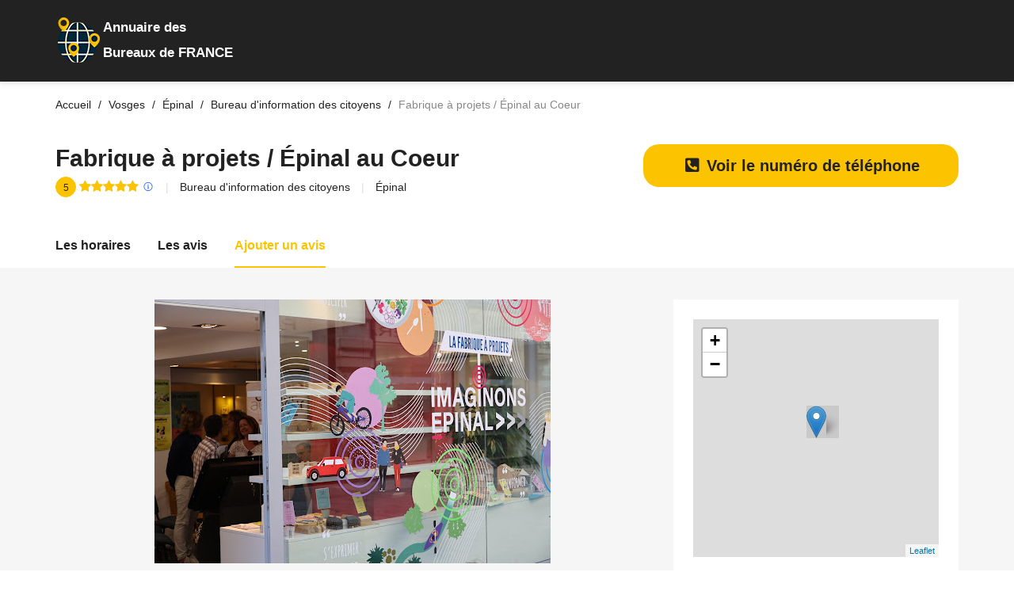

--- FILE ---
content_type: text/html; charset=utf-8
request_url: https://www.google.com/recaptcha/api2/aframe
body_size: 268
content:
<!DOCTYPE HTML><html><head><meta http-equiv="content-type" content="text/html; charset=UTF-8"></head><body><script nonce="Xr18PjGmYjsAdkTT1Um08Q">/** Anti-fraud and anti-abuse applications only. See google.com/recaptcha */ try{var clients={'sodar':'https://pagead2.googlesyndication.com/pagead/sodar?'};window.addEventListener("message",function(a){try{if(a.source===window.parent){var b=JSON.parse(a.data);var c=clients[b['id']];if(c){var d=document.createElement('img');d.src=c+b['params']+'&rc='+(localStorage.getItem("rc::a")?sessionStorage.getItem("rc::b"):"");window.document.body.appendChild(d);sessionStorage.setItem("rc::e",parseInt(sessionStorage.getItem("rc::e")||0)+1);localStorage.setItem("rc::h",'1767505219024');}}}catch(b){}});window.parent.postMessage("_grecaptcha_ready", "*");}catch(b){}</script></body></html>